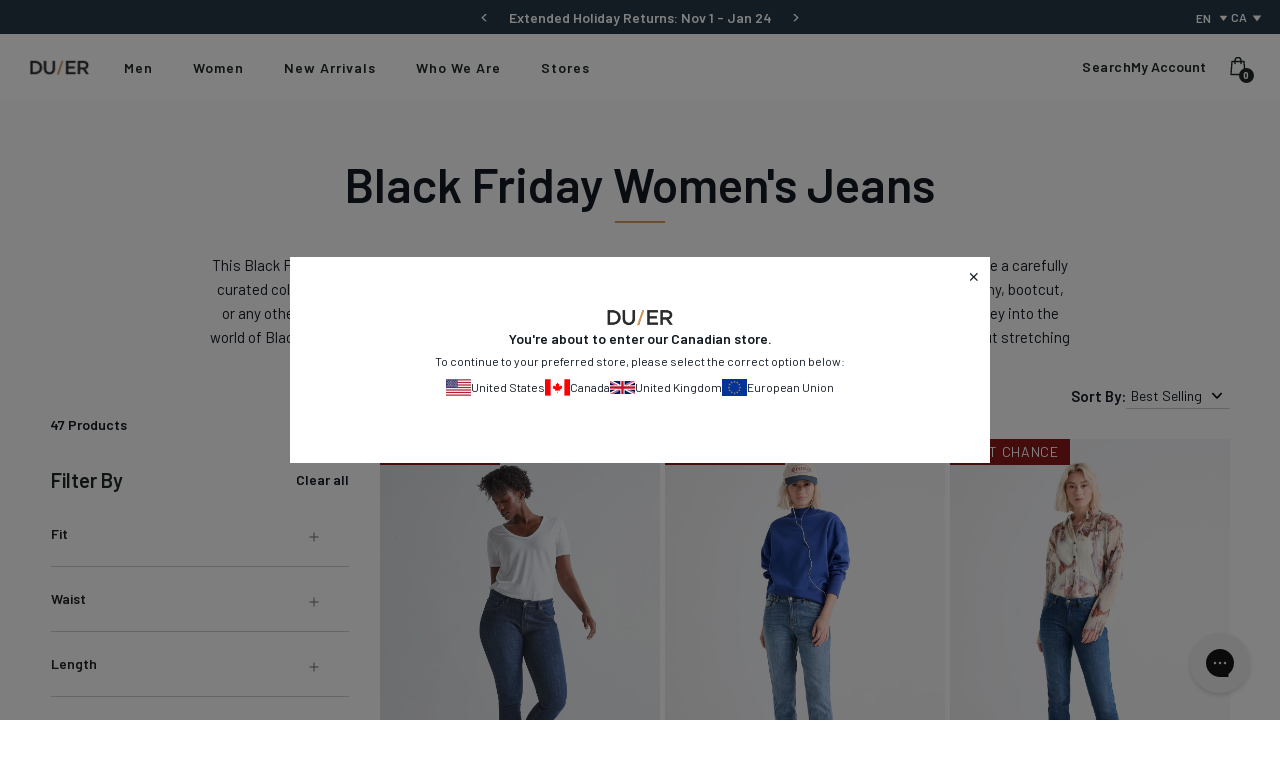

--- FILE ---
content_type: application/javascript
request_url: https://edge.cofra.me/cf.js?config=%257B%2522projectId%2522%253A%2522690271ac965c05f62bac473b%2522%252C%2522startTime%2522%253A1769021721324%252C%2522timeoutMs%2522%253A1000%252C%2522currentUrl%2522%253A%2522https%253A%252F%252Fduer.ca%252Fcollections%252Fblack-friday-womens-jeans%253FokeReviewsNextUrl%253D%2525252Fstores%2525252Fb15d5dff-ad53-44db-b53b-cbb17d6581c9%2525252Fproducts%2525252Fshopify-6535533822004%2525252Freviews%2525253Flimit%2525253D5%25252526orderBy%2525253Drating%2525252520desc%25252526lastEvaluated%2525253D%252525257B%2525252522subscriberId_collectionId%2525252522%252525253A%2525252522b15d5dff-ad53-44db-b53b-cbb17d6581c9%252525253A584405c5-077c-4b27-8596-27bb17c78ec0%2525252522%252525252C%2525252522reviewId%2525252522%252525253A%2525252522a2a4278b-c91f-4598-b575-ea9d3ae3a68f%2525252522%252525252C%2525252522_rating_dateCreated%2525252522%252525253A%25252525225%252525253A2023-12-27T19%252525253A00%252525253A46.231Z%2525252522%252525257D%2526okeReviewsPageNum%253D2%2522%257D
body_size: 14619
content:

        window.CFQ = window.CFQ || [];
        window.CFQ.push({
          projectData: {
            scriptVersion: 'modern',
            segmentationHeaders: {"x-viewer-country":"US","x-viewer-region":"OH","x-viewer-city":"Columbus","x-is-mobile-viewer":"false","x-is-bot":"false"},
            project: {"org_id":"69027195965c05f62bac4736","holdout_info":{"holdout_experiment_id":"690271ac965c05f62bac4738","holdout_experiment_slug":"global_holdout_4738","holdout_variant_id":"690271ac965c05f62bac4739","holdout_variant_slug":"global_baseline_4739","treatment_variant_id":"690271ac965c05f62bac473a","treatment_variant_slug":"global_treatment_473a","seed":2463770952,"variant_bins":{"690271ac965c05f62bac4739":[[0,4999]],"690271ac965c05f62bac473a":[[5000,99999]]}},"frames":[],"audiences":{},"metrics":[{"id":"6904e41ab1d29703e8999d5a","selector":{},"js_binder":"function (args) {\n  const WATCHES = [\n    {\n      path: '/', // all pages\n      label: 'sidebar checkout',\n      selector: '.rebuy-cart__flyout button.rebuy-button.rebuy-cart__checkout-button', \n      text: 'Checkout',\n    },\n    {\n      path: '/', // all pages\n      label: 'dropdown checkout',\n      selector: '.dropdown--mini-cart a.button.button__checkout', \n      text: 'Checkout',\n    },\n    {\n      path: '/cart',\n      label: 'cart checkout',\n      selector: 'input.button.button--checkout',\n      text: '', // no text\n    },\n  ]\n\n  const processElements = () => {\n    const currentPath = window.location.pathname\n    const matches = WATCHES.filter(item => currentPath.includes(item.path))\n    if (!matches.length) return\n\n    for (const match of matches) {\n        const elements = document.querySelectorAll(match.selector)\n        for(const el of elements) {\n            const datasetKey = `coframeProcessed${match.label.replace(/\\s+/g,'')}`\n\n            if (el.dataset[datasetKey]) continue\n\n            const text = el.textContent?.trim() ?? ''\n            if (match.text && !text.includes(match.text)) continue\n\n            if(el.tagName === 'INPUT' && el.type === 'submit') {\n                const form = el.closest('form');\n                if (form && !form.dataset[datasetKey]) {\n                form.addEventListener('submit', () => {\n                    console.log(`[Coframe] ${match.label} form submitted`);\n                    window.CFQ = window.CFQ || [];\n                    window.CFQ.push({ emit: 'conversion', payload: { metricId: args.metricId} });\n                });\n                form.dataset[datasetKey] = 'true';\n                }\n            } else {\n                el.addEventListener('click', () => {\n                    console.log(`[Coframe] ${match.label} click fired`)\n                    window.CFQ = window.CFQ || []\n                    window.CFQ.push({\n                        emit: 'conversion',\n                        payload: { metricId: args.metricId }\n                    })\n                })  \n            }\n\n            el.dataset[datasetKey] = 'true'\n        }\n  }\n }   \n\n  const startObserver = () => {\n    console.log('[Coframe] Multi-page watcher loaded')\n\n    processElements()\n\n    const observer = new MutationObserver(() => processElements())\n    observer.observe(document.body, { childList: true, subtree: true })\n  }\n\n  if (document.body) startObserver()\n  else document.addEventListener('DOMContentLoaded', startObserver)\n}"},{"id":"690856ded946462761eb5c9b","selector":{"or":[{"css":"#rebuy-cart > div.rebuy-cart__flyout > div:nth-child(4) > div:nth-child(2) > button"},{"css":"#shopify-section-header > section > header > div > div.menu.menu--secondary.menu--secondary--desktop > ul > li.menu__item.menu__item--cart > div > div > div.mini-cart__footer > div.button-collection > a.button.button--primary.button__checkout.button--checkout"},{"css":"#shopify-section-template--17405513007238__cart > div > form > div.cart__sidebar > div > div > div.button-collection.button-collection--cart-page > input"},{"css":"#shopify-section-template--17405513007238__cart > div > form > div.cart__main > div.cart__header > div.button-collection.button-collection--cart-page > input"},{"css":"#shopify-section-template--17405513007238__cart > div > form > div.cart__sidebar > div > div > div.button-collection.button-collection--cart-page > input"}]}},{"id":"6944f5f75de2eb7db71248d9","selector":{},"js_binder":"function(args) {       \n      console.log('[Coframe] Product watcher loaded')                                                                                                             \n      const checkAndReportConversion = () => {                                                                                        \n          const url = window.location.href                                                                                            \n          if (url.includes('/collections') && url.includes('/products/')) {                                                           \n              console.log('[Coframe] URL match detected and metric sent:', url)                                                       \n                                                                                                                                      \n              window.CFQ = window.CFQ || []                                                                                           \n              window.CFQ.push({                                                                                                       \n                  emit: 'conversion',                                                                                                 \n                  payload: {                                                                                                          \n                      metricId: args.metricId                                                                                         \n                  },                                                                                                                  \n              })                                                                                                                      \n          }                                                                                                                           \n      }                                                                                                                               \n                                                                                                                                      \n      if (document.body) checkAndReportConversion()                                                                                   \n      else document.addEventListener('DOMContentLoaded', checkAndReportConversion)                                                    \n  }   "},{"id":"6944fab25de2eb7db71248dd","selector":{},"js_binder":"function(args) {\n    const startObserver = () => {\n        console.log('[Coframe] dataLayer add to cart watcher loaded')\n\n        let reported = false\n\n        const reportConversion = () => {\n            if (reported) return\n            reported = true\n\n            console.log('[Coframe] dl_add_to_cart detected and metric sent')\n\n            window.CFQ = window.CFQ || []\n            window.CFQ.push({\n                emit: 'conversion',\n                payload: {\n                    metricId: args.metricId\n                },\n            })\n        }\n\n        window.dataLayer = window.dataLayer || []\n\n        const originalPush = window.dataLayer.push.bind(window.dataLayer)\n\n        window.dataLayer.push = function(...items) {\n            items.forEach(function(item) {\n                if (item && item.event === 'dl_add_to_cart') {\n                    reportConversion()\n                }\n            })\n            return originalPush(...items)\n        }\n    }\n\n    if (document.body) startObserver()\n    else document.addEventListener('DOMContentLoaded', startObserver)\n}"}],"settings":{"mutation_observer_active":true,"track_only_activated_frames":false,"analytics_integrations":null},"tags":[]}
          },
        });
        var Coframejs=function(e){"use strict";function t(){return window.location.href}function n(){var e,t;return Array.from(null!==(e=null===navigator||void 0===navigator?void 0:navigator.languages)&&void 0!==e?e:[null!==(t=null===navigator||void 0===navigator?void 0:navigator.language)&&void 0!==t?t:[]])}function o(){var e,t,n;return null!==(n=null!==(e=null===navigator||void 0===navigator?void 0:navigator.platform)&&void 0!==e?e:null===(t=null===navigator||void 0===navigator?void 0:navigator.userAgentData)||void 0===t?void 0:t.platform)&&void 0!==n?n:""}function r(){try{return document.cookie}catch(e){return""}}function i(){const e=[],t=[],n=[];try{const t=r();if(t){const n=t.split(";").map(e=>e.trim());for(const t of n){const[n]=t.split("=");if(n){if(n.startsWith("coframe."))continue;e.push(n)}}}}catch(e){}try{if("undefined"!=typeof window&&window.localStorage){const e=Object.keys(window.localStorage);for(const n of e)t.push(n)}}catch(e){}try{if("undefined"!=typeof window&&window.sessionStorage){const e=Object.keys(window.sessionStorage);for(const t of e)n.push(t)}}catch(e){}return{cookie_keys:e,local_storage_keys:t,session_storage_keys:n}}function s(e,t){return new Function(`return (${e})`)()(t)}const a="coframe.user.token",l="coframe.lastVisitTime",c="coframe.cvc",d=()=>window.crypto&&crypto.randomUUID?crypto.randomUUID():"10000000-1000-4000-8000-100000000000".replace(/[018]/g,e=>(e^crypto.getRandomValues(new Uint8Array(1))[0]&15>>e/4).toString(16)),u=e=>{const t=r(),n=new RegExp(`(?:^| )${e}=([^;]*)`,"g");let o=null,i="";for(;o=n.exec(t),null!==o;)i=o[1];return i};let f=!1;const m=e=>{f=e},p=(e,t,n)=>{if(!f)return void n.error("Cookies are not enabled","setting_cookie_when_disabled");const o=new Date;o.setTime(o.getTime()+3456e7);const r=o.toUTCString(),i=n=>{!function(e){document.cookie=e}(n?`${e}=${t};path=/;domain=${n};expires=${r};secure`:`${e}=${t};path=/;expires=${r};secure`)},s=window.location.hostname;if("localhost"===s)i();else{const e=s.split(".");for(let t=e.length-2;t>=0;t--){let n=`${e.slice(t).join(".")}`;0!==t&&(n=`.${n}`),i(n)}}u(e)!==t&&n.error(`Failed to set cookie ${e} for domain: ${s}`,"failed_to_set_cookie",{name:e,hostname:s})},_=new WeakMap,h=(e,t)=>{const n={withDescendants:!0,cache:!0,...t};if(!1===n.cache)return g(e,t);const o=JSON.stringify(n);_.has(e)||_.set(e,new Map);const r=_.get(e);if(null==r?void 0:r.has(o)){const e=r.get(o);if(e)return e}const i=g(e,t);return r&&r.set(o,i),i},g=(e,t)=>{const n={withDescendants:!0,...t};function o(e){const t=e.childNodes;for(let e=0;e<t.length;e++){const n=t[e];if(n.nodeType===Node.TEXT_NODE&&n.nodeValue)return n.nodeValue.trim()}return null}const r=e=>e.parentElement||function(e){if(e===document.documentElement||e===document.body)return null;const t=e.getRootNode();return t instanceof ShadowRoot?t.host:null}(e),i=(e,t)=>{var n;const s={t:e.tagName.toLowerCase(),id:e.getAttribute("id")||void 0,text:o(e)||void 0,href:e.getAttribute("href")||void 0,dataTestId:e.getAttribute("data-test-id")||void 0,ariaLabel:e.getAttribute("aria-label")||void 0};for(const e of Object.keys(s))void 0===s[e]&&delete s[e];e.shadowRoot&&(s.isShadowRoot=!0);let a=0,l=0,c=null===(n=e.parentElement)||void 0===n?void 0:n.firstElementChild;for(;c;)c.tagName.toLowerCase()===s.t&&(l++,c===e&&(a=l)),c=c.nextElementSibling;a>0&&l>0&&(s.n={i:a,t:l});const d=r(e);if(d&&t){const e=i(d,t);e&&(s.p=e)}return s},s=i(e,!0),a=n.withDescendants?function(e,t){const n=[];return function e(o,r){if(!(r>t))for(let t=0;t<o.childNodes.length;t++){const i=o.childNodes[t];i.nodeType===Node.ELEMENT_NODE&&(n.push({element:i,depth:r}),e(i,r+1))}}(e,1),n}(e,3):[];for(const e of a){const t=i(e.element,!1);(t.id||t.dataTestId||t.ariaLabel||t.href||t.text)&&(s.descendants=s.descendants||[],s.descendants.push({depth:e.depth,sel:t}))}return s.fingerprint=(e=>{let t=0;if(0===e.length)return t.toString();for(let n=0;n<e.length;n++){t=(t<<5)-t+e.charCodeAt(n),t&=t}return Math.abs(t).toString(16)})(JSON.stringify(s)),s},v=(e,t)=>e.universal?w((null==t?void 0:t.context)||document,e.universal,(null==t?void 0:t.debug)||!1).element:e.css?((null==t?void 0:t.context)||document).querySelector(e.css):null,w=(e,t,n)=>{var o,r,i;const s=[],a=(e,t,o)=>{n&&s.push({xpath:t,message:e,element:o})},l=t=>{const n=t[0].xpath;let o=(t=>{if(!t)return null;let n;try{n=e.evaluate(t,e,null,XPathResult.ORDERED_NODE_SNAPSHOT_TYPE,null)}catch(e){return console.error("[Coframe] Error evaluating xpath",t,e),null}if(1===n.snapshotLength){const e=n.snapshotItem(0);return"/html"!==t&&a("Found unique",t,e),e}return n.snapshotLength>1?(a("Found more than one element for xpath:",t),null):(a("No element found for xpath:",t),null)})(n);if(!o)return null;let r=o.shadowRoot||o,i=n;for(let n=1;n<t.length;n++){const s=t[n];if(s.isInsideShadowRoot){const e=r.querySelectorAll(s.css);if(0===e.length)return null;if(e.length>1)return a(`Found more than one element for css: ${s.css}`,i),null;const t=e[0];if(!t)return null;o=t,r=o.shadowRoot||o,i=`${i}/${s.xpath}`,a(`Found ${n} shadow element`,i,o)}else{let t;try{t=e.evaluate(s.xpath,o,null,XPathResult.FIRST_ORDERED_NODE_TYPE,null)}catch(e){return console.error("[Coframe] Error evaluating xpath",s.xpath,e),null}const l=t.singleNodeValue;if(!l)return null;i=`${i}/${s.xpath}`,a(`Found ${n} element`,i,l),o=l,r=o.shadowRoot||o}}return o},c=b(t);let d=l(c[0]);if(d&&!n)return{element:d};const[u,f]=y(t,10);for(const e of u)if(d=l(e),d&&!n)return{element:d};if(t.text){const e=x(t.text,t.t);for(const t of e)if(d=l(t),d&&!n)return{element:d}}if(t.descendants)for(const e of t.descendants){const r={xpath:`/ancestor::*[${e.depth}][self::${t.t}]`,css:`:nth-ancestor(${e.depth}):is(${t.t})`},i=null===(o=y(e.sel,1)[0])||void 0===o?void 0:o[0];if(i&&i.length>0){if(d=l($(i,r)),d&&!n)return{element:d}}if(e.sel.text){const t=x(e.sel.text,e.sel.t);for(const e of t)if(e&&e.length>0){if(d=l($(e,r)),d&&!n)return{element:d}}}}for(const e of c.slice(1))if(d=l(e),d&&!n)return{element:d};for(const e of f)if(d=l(e),d&&!n)return{element:d};if(n){const e=c.length>0?c[c.length-1]:null,t=e&&e.length>0?e[e.length-1]:null,n=(null===(r=null==t?void 0:t.xpath)||void 0===r?void 0:r.replace(/^\//,""))||"";return{element:(null===(i=s.filter(e=>e.element).filter(e=>e.xpath.endsWith(n)).sort((e,t)=>{const n=t.xpath.length-e.xpath.length;return 0!==n?n:0})[0])||void 0===i?void 0:i.element)||null,debugList:s}}return{element:null}},b=e=>{var t,n;const o=[];let r=[{xpath:"",css:"",isInsideShadowRoot:!1}],i=e;for(;i;){const e=i.t;if(!e)break;let s=`/${e}`,a=e.toLowerCase();(null===(t=i.n)||void 0===t?void 0:t.i)&&(null===(n=i.n)||void 0===n?void 0:n.t)&&(s+=`[count(../${e})=${i.n.t}][${i.n.i}]`,a=`${a}:nth-of-type(${i.n.i})`);!0===i.isShadowRoot&&r.push({xpath:"",css:"",isInsideShadowRoot:!0});const l=r[r.length-1],c=r.slice(0,-1),d={xpath:`${s}${l.xpath}`,css:`${a} ${l.css}`.trim(),isInsideShadowRoot:I(i)};r=[...c,d],i=i.p;const u=(i?"/":"")+d.xpath,f=[{...d,xpath:u},...c.reverse()].filter(e=>!k(e));o.unshift(f)}return o},x=(e,t)=>{const n=[];for(const o of[t,"*"]){const t=e.split("'"),r=1===t.length?`'${e}'`:`concat(${t.map(e=>`'${e}'`).join(', "\'", ')})`;n.push([{isInsideShadowRoot:!1,xpath:`//${o}[not(self::script or self::style) and contains(text(), ${r})]`,css:`*:contains("${e}")`}])}return n},y=(e,t)=>{var n,o,r;const i=[],s=[];let a=[{xpath:"",css:""}],l=e;for(;l;){const e=l.t,c=[],d=[],u=[];l.id?c.push({xpath:`[@id="${l.id}"]`,css:`#${l.id}`}):l.dataTestId&&c.push({xpath:`[@data-test-id="${l.dataTestId}"]`,css:`${e}[data-test-id="${l.dataTestId}"]`}),l.ariaLabel&&d.push({xpath:`[@aria-label="${l.ariaLabel}"]`,css:`${e}[aria-label="${l.ariaLabel}"]`}),l.href&&d.push({xpath:`[@href="${l.href}"]`,css:`${e}[href="${l.href}"]`});const f={xpath:(null===(n=l.n)||void 0===n?void 0:n.i)&&(null===(o=l.n)||void 0===o?void 0:o.t)?`[count(../${e})=${l.n.t}][${l.n.i}]`:"",css:(null===(r=l.n)||void 0===r?void 0:r.i)?`${e}:nth-of-type(${l.n.i})`:e};for(const n of c)for(const o of a){if(i.push([{xpath:`//${e}${n.xpath}${o.xpath}`,css:n.css+(o.css?` ${o.css}`:""),isInsideShadowRoot:!1}]),i.length>=t)return[i,s]}for(const t of d)for(const n of a){const o=`/${e}${t.xpath}${n.xpath}`,r=t.css+(n.css?` > ${n.css}`:"");u.push({xpath:o,css:r});s.unshift([{xpath:`/${o}`,css:r,isInsideShadowRoot:!1}])}for(const t of a){u.push({xpath:`/${e}${f.xpath}${t.xpath}`,css:f.css+(t.css?` > ${t.css}`:"")})}a=u,l=l.p}return[i,s]},I=e=>!!e&&(!0===e.isShadowRoot||!(!e.p||!I(e.p))),$=(e,t)=>{if(0===e.length)return e;const n=[...e],o=n.pop();return[...n,{...o,xpath:`${o.xpath}${t.xpath}`,css:`${o.css} ${t.css}`}]},k=e=>""===e.xpath;function E(){return!!F||(j?(console.warn("[Coframe] Preview variant by default does not send events. Use &coframe_should_send_events=true to force sending events"),!1):!(S&&!f)&&!(T&&!C))}let j=!1;let S=!1;let C=!1;const A=e=>{C=e};let T=!1;const D=e=>{T=e};let F=!1;const L=[],R=[],N=[];function O(e,t){R.push(t),R.length>=e.batchSize&&M(e.projectId)}function U(e,t,n=!1){L.push(t),(n||L.length>=e.batchSize)&&M(e.projectId)}function M(e){if(E()&&(L.length>0&&(q(e,L,"batched_events"),L.length=0),R.length>0&&(q(e,R,"batched_monitoring"),R.length=0),N.length>0)){for(const e of N)V(e);N.length=0}}function P(e,{projectId:n,sessionId:o,eventType:r,orgId:i,userToken:s}){U(e,{type:r,project_id:n,session_id:o,time:new Date,url:t(),org_id:i,user_token:s})}function q(e,t,n="events"){const o=`https://ingest.app.coframe.com/ingest/v2/${n}/${e}/`;if(navigator.sendBeacon){const e=JSON.stringify(t),n=new Blob([e],{type:"text/plain"});navigator.sendBeacon(o,n)||console.warn("[Coframe] failed to send event beacon")}else console.warn("[Coframe] cannot send event beacon, feature unavailable")}function V(e){if(navigator.sendBeacon){const t=JSON.stringify(e),n=new Blob([t],{type:"text/plain"});navigator.sendBeacon("https://ingest.app.coframe.com/ingest/v2/session_result/",n)||console.warn("[Coframe] failed to send event beacon")}else console.warn("[Coframe] cannot send event beacon, feature unavailable")}function z({err:e,orgId:t,projectId:n,sessionId:o}){let r="Unknown error",i="";"string"==typeof e?r=e:e&&"object"==typeof e&&("message"in e&&"string"==typeof e.message&&(r=e.message),"stack"in e&&"string"==typeof e.stack&&(i=e.stack)),i||(i=(new Error).stack||"");try{q(n,{org_id:t,project_id:n,event_id:d(),variant_id:"",experiment_id:"",session_id:o,url:window.location.href,monitoring_type:"sdk_error",local_time:(new Date).toISOString(),metadata:{error_message:r,stack:i,user_agent:navigator.userAgent}},"monitoring")}catch(e){console.warn("[Coframe] Error in reportException:",e)}}const B="largest-contentful-paint";function H(e,t){var n;const o=function(){window.CFQ=window.CFQ||[];const e=window.CFQ;if(e.__cfqHooked)return e;e.__cfqHooked=!0,e.__cfqListeners=[];const t=e.push.bind(e);return e.push=(...n)=>{const o=t(...n),r=e.__cfqListeners;for(let e=0;e<n.length;e++){const t=n[e];for(let e=0;e<r.length;e++){const n=r[e];n.predicate(t)&&n.callback(t)}}return o},e}(),r={predicate:e,callback:t};null===(n=null==o?void 0:o.__cfqListeners)||void 0===n||n.push(r);let i=!0;return()=>{if(!i)return;i=!1;const e=o.__cfqListeners,t=e.indexOf(r);-1!==t&&e.splice(t,1)}}function Q(e){const t=window.CFQ||[];for(let n=t.length-1;n>=0;n--)if(e(t[n]))return t[n]}function J(e,t=36e5){return new Promise(n=>{const o=Q(e);if(o)return void n(o);const r=H(e,e=>{r(),clearTimeout(i),n(e)}),i=setTimeout(()=>{r();const o=new Error(`Timeout waiting for command after ${t}ms for:\n${e.toString()}`),i=window.Coframe;(null==i?void 0:i.projectId)&&(null==i?void 0:i.sessionId)&&z({err:o,orgId:i.orgId||"",projectId:i.projectId,sessionId:i.sessionId}),n(void 0)},t)})}const W="global_holdout",X="experiment_holdout";function Y(e,t){return(65535&e)*t+(((e>>>16)*t&65535)<<16)}function G(e,t){return e<<t|e>>>32-t}function K(e,t){const n=(e=e||"").length%4,o=e.length-n;let r=t=t||0,i=0;const s=3432918353,a=461845907;let l=0;for(l=0;l<o;l+=4)i=255&e.charCodeAt(l)|(255&e.charCodeAt(l+1))<<8|(255&e.charCodeAt(l+2))<<16|(255&e.charCodeAt(l+3))<<24,i=Y(i,s),i=G(i,15),i=Y(i,a),r^=i,r=G(r,13),r=Y(r,5)+3864292196;switch(i=0,n){case 3:i^=(255&e.charCodeAt(l+2))<<16;case 2:i^=(255&e.charCodeAt(l+1))<<8;case 1:i^=255&e.charCodeAt(l),i=Y(i,s),i=G(i,15),i=Y(i,a),r^=i}var c;return r^=e.length,c=r,c=Y(c^=c>>>16,2246822507),r=(c=Y(c^=c>>>13,3266489909))^c>>>16,r>>>0}const Z=(e,t,n)=>{const o=K(t,e);return Math.floor(o/4294967295*(n-1))},ee=(e,t,n,o)=>{const r=o,i=Z(n,e,1e5);let s="";e:for(const e in t)for(let n=0;n<t[e].length;n++){const[o,r]=t[e][n];if(i>=o&&i<=r){s=e;break e}}return""===s&&(s=r),s};async function te(e,t,n,o,r,i,a,l){var d,f,m;const p=[],_=[],h="true"===e["x-is-bot"],g=({variantsAndElements:e,experimentsInfo:t,hasActivatedFrames:n=!1})=>({variantsAndElements:e||[],experimentsInfo:(h?[]:t)||[],hasActivatedFrames:n}),v=null!==(d=null==n?void 0:n.split(",").map(e=>e.trim()).filter(Boolean))&&void 0!==d?d:[];if(v.length>0){const e=t.frames.flatMap(e=>e.experiments.flatMap(t=>t.variants.map(t=>({variant:t,elements:e.elements})))).filter(e=>v.includes(e.variant.id)),o=v.some(e=>e===t.holdout_info.holdout_variant_id||e===W);return e.length>0?g({variantsAndElements:e,hasActivatedFrames:!0}):(o||window.alert(`[Coframe] Variant preview unavailable: ${n}.`),g({}))}const w=Number.parseInt(u(c)||"0"),b=t.frames.filter(t=>{if(!t.experiments)return!1;return!!re(t.activation_condition,e,r,i,a,o,w,s,l)});if(0===b.length)return g({});const x=ee(o,t.holdout_info.variant_bins,t.holdout_info.seed,t.holdout_info.holdout_variant_id);if(x===t.holdout_info.holdout_variant_id)return p.push({variant_id:t.holdout_info.holdout_variant_id,variant_slug:t.holdout_info.holdout_variant_slug,experiment_id:t.holdout_info.holdout_experiment_id,experiment_slug:t.holdout_info.holdout_experiment_slug,iteration_id:"",final_state:!0,level:W}),g({variantsAndElements:_,experimentsInfo:p,hasActivatedFrames:!0});p.push({variant_id:x,variant_slug:t.holdout_info.treatment_variant_slug,experiment_id:t.holdout_info.holdout_experiment_id,experiment_slug:t.holdout_info.holdout_experiment_slug,iteration_id:"",final_state:!1,level:W});let y=!1;for(const n of b){if((null===(f=n.settings)||void 0===f?void 0:f.bot_cloaking_enabled)&&h)continue;let c=!1;for(const d of n.experiments){if(c)break;const u=d.metadata,f=d.variants,h=n.elements,g=null===(m=u.activation_condition.audience_ids)||void 0===m?void 0:m[0];if(g){if(!re(t.audiences[g].selector,e,r,i,a,o,w,s,l))continue}c=!0,y=!0;const v=u.holdout_info;if(ee(o,v.variant_bins,v.seed,v.holdout_variant_id)===v.holdout_variant_id){p.push({variant_id:v.holdout_variant_id,variant_slug:v.holdout_variant_slug,experiment_id:v.holdout_experiment_id,experiment_slug:v.holdout_experiment_slug,iteration_id:"",level:X,final_state:!0,holdout_experiment_id:v.holdout_experiment_id,holdout_experiment_slug:v.holdout_experiment_slug});continue}p.push({variant_id:v.treatment_variant_id,variant_slug:v.treatment_variant_slug,experiment_id:v.holdout_experiment_id,experiment_slug:v.holdout_experiment_slug,iteration_id:"",level:X,final_state:!1,holdout_experiment_id:v.holdout_experiment_id,holdout_experiment_slug:v.holdout_experiment_slug});const b=ee(o,u.allocation,u.seed,""),x=f.find(e=>e.id===b);if(!x){l.error(`Variant not found for experiment ${u.experiment_id}`,"variant_not_found",{experiment_id:u.experiment_id});break}p.push({variant_id:x.id,variant_slug:x.slug,experiment_id:u.experiment_id,experiment_slug:u.slug,iteration_id:u.iteration_id,level:"experiment",final_state:!0,holdout_experiment_id:v.holdout_experiment_id,holdout_experiment_slug:v.holdout_experiment_slug}),_.push({variant:x,elements:h})}}return g({variantsAndElements:_,experimentsInfo:p,hasActivatedFrames:y})}function ne(e){const t=e.getBoundingClientRect();return t.top>=0&&t.bottom<=window.innerHeight}const oe="n/a";function re(e,t,n,o,r,i,s,a,l){if(e.and){const c=e.and.map(e=>re(e,t,n,o,r,i,s,a,l)),d=c.some(e=>e===oe);if(d){const e=c.some(e=>!1===e);if(d&&e)return!1;if(d&&!e)return oe}return c.every(e=>!0===e)}if(e.or){const c=e.or.map(e=>re(e,t,n,o,r,i,s,a,l));if(c.some(e=>!0===e))return!0;return!!c.some(e=>e===oe)&&oe}if(e.url&&"*"!==e.url&&!se(e.url,n))return!1;if(e.base_url_matches&&!se(e.base_url_matches,n,!0))return!1;if(e.url_regex)try{return new RegExp(e.url_regex).test(n)}catch(t){return l.error("Error parsing URL regex","url_regex_error",{error:t instanceof Error?t.message:String(t),url_regex:e.url_regex,currentUrl:n}),!1}if(e.search&&!function(e,t){const n=new URL(t).search;return e.some(e=>{const t=decodeURIComponent(n).toLowerCase(),o=e.operand.toLowerCase();return"equals"===e.operator?t===o:"contains"===e.operator?t.includes(o):"not_contains"===e.operator&&!t.includes(o)})}(e.search,n))return!1;if(e.language){if(o===oe)return oe;for(const t of e.language)if(o.some(e=>e.includes(t)))return!0;return!1}if(e.time){const t=new Date;if(e.time.before&&t>=e.time.before)return!1;if(e.time.after&&t<=e.time.after)return!1}if(e.platform)return r===oe?oe:function(e,t){const n=Array.isArray(e.platform)?e.platform:[e.platform];return n.some(e=>e&&t.toLowerCase().includes(e.toLowerCase()))}(e,r);if(e.country&&!function(e,t){return!!t&&e.includes(t["x-viewer-country"])}(e.country,t))return!1;if(e.first_time_vs_returning){if(s===oe)return!0;if(2!==e.first_time_vs_returning.length){if(e.first_time_vs_returning.includes("first_time")&&s>1)return!1;if(e.first_time_vs_returning.includes("returning")&&s<=1)return!1}}if(e.device){const n="true"===t["x-is-mobile-viewer"];if(e.device.includes("mobile")&&!n)return!1;if(e.device.includes("desktop")&&n)return!1}if(e.allocation){if(i===oe)return oe;return((e,t,n,o)=>{const r=Z(n,o,t);for(let t=0;t<e.length;t++){const[n,o]=e[t];if(r>=n&&r<=o)return!0}return!1})(e.allocation.allocation_bins,e.allocation.allocation_scale,e.allocation.seed,i)}if(e.js_function){if(void 0===a)return oe;try{const t=a(`(${e.js_function})`,{});return Boolean(t)}catch(t){return l.error("Error evaluating JS function","js_eval_error",{error:t instanceof Error?t.message:String(t),js_function:e.js_function}),!1}}return!0}const ie=(e,t)=>{const n=new URL(e),o=n.hostname.replace(/^www\./,""),r=n.pathname.endsWith("/")?n.pathname.slice(0,-1):n.pathname;return t?`${o}${r}`:`${o}${r}${n.search}${n.hash}`};function se(e,t,n){if(t.includes("localhost")||t.includes("0.0.0.0")){const o=new URL(e),r=new URL(t),i=e=>e.endsWith("/")?e.slice(0,-1):e;return n?i(r.pathname)===i(o.pathname):i(r.pathname)===i(o.pathname)&&r.search===o.search}return ie(e,n)===ie(t,n)}function ae(e,t){let n=null;return function(...o){n&&clearTimeout(n),n=setTimeout(()=>{e.apply(this,o)},t)}}function le(e){if("undefined"!=typeof URLSearchParams){const t=new URLSearchParams(e);return{get:e=>t.get(e)}}const t=function(e){const t={},n=e.startsWith("?")?e.slice(1):e;if(!n)return t;for(const e of n.split("&")){if(!e)continue;const[n,o=""]=e.split("=").map(decodeURIComponent);n in t||(t[n]=o)}return t}(e);return{get:e=>{var n;return null!==(n=t[e])&&void 0!==n?n:null}}}const ce=["submit","button","reset"];const de=(e,t,n)=>{const{innerHTML:o,textContent:r,src:i,styles:s,onClick:a,...l}=t.attributes;if(o?e.innerHTML=o:r&&"string"==typeof r&&(!function(e){if("input"!==e.tagName.toLowerCase())return!1;const t=e.type;return!!t&&ce.includes(t.toLowerCase())}(e)?e.textContent=r:e.value=r),i&&e.setAttribute("src",i),s){const t=(e=>{const t={};if(e)for(const n in e)t[n.replace(/_/g,"-")]=e[n];return t})(s);for(const[n,o]of Object.entries(t)){if(!o)continue;e.style.getPropertyValue(n)!==o&&e.style.setProperty(n,o,"important")}}return l&&Object.keys(l).length>0&&((null==n?void 0:n.warn)?n.warn("Unknown attributes","unknown_attributes",{otherAttributes:l}):console.warn("[Coframe] Unknown attributes",l)),!0},ue=(e,t,n)=>{const o=t.js;try{if(!o)return(null==n?void 0:n.warn)?n.warn("No JavaScript to execute"):console.warn("[Coframe] No JavaScript to execute"),!1;if((e=>e===document.body||e===document||e===document.documentElement)(e)){const e=document.createElement("script");e.id=`coframe-variant-script-${Math.random().toString(36).substring(2,15)}`,e.textContent=`\n        (function() {\n          ${o}\n        })();\n      `,document.head.appendChild(e),document.head.removeChild(e)}else{new Function("el",o)(e)}return!0}catch(t){return(null==n?void 0:n.error)?n.error("Error executing JavaScript:","error_execute_js",{error:t,javascript:o,element:e}):console.error("[Coframe] Error executing JavaScript:",t,o,e),!1}};function fe(e){const t=me(e);return null!==t&&0===t.length?null:t}function me({selector:e,currentUrl:t,isQueryingAll:n=!1}){if(e.url_starts_with)return t.startsWith(e.url_starts_with)?[]:null;if(e.url){const n=new URL(t),o=new URL(e.url);return n.hostname===o.hostname&&n.pathname===o.pathname?[]:null}if(e.universal||e.css){const t=v(e);return t?[t]:null}if(e.navigate_to_url_starts_with){const n=((e,t)=>{const n=[],o=document.querySelectorAll(`a[href^="${t}"]`);n.push(...Array.from(o));const r=new URL(e),i=new URL(t);if(r.hostname===i.hostname){let e=i.pathname.replace(r.pathname,"");if(e){e.startsWith("/")||(e=`/${e}`);const t=document.querySelectorAll(`a[href^="${e}"]`);n.push(...Array.from(t))}}return n})(t,e.navigate_to_url_starts_with);return n.length>0?n:null}return e.and?function(e,t,n){if(0===e.length)return null;const o=[];for(const r of e){const e=me({selector:r,currentUrl:t,isQueryingAll:n});if(null===e)return null;o.push(e)}for(let e=o.length-1;e>=0;e--){const t=o[e];if(t&&t.length>0)return t}return[]}(e.and,t,n):e.or?function(e,t,n){let o=null,r=!1;for(const i of e){const e=me({selector:i,currentUrl:t,isQueryingAll:n});if(null!==e)if(r=!0,n)e.length>0&&(null===o&&(o=[]),o.push(...e));else if(e.length>0)return e}return n&&r?null!==o?o:[]:null}(e.or,t,n):null}let pe=!1;function _e(){window.CFQ=window.CFQ||[],window.CFQ.push({emit:"variantRendered"})}const he=(e,t,n)=>{var o;const{variant:r,elements:i}=e;if(pe=!0,!r.modifications||0===Object.keys(r.modifications).length)return _e(),!0;for(const[e,s]of Object.entries(i)){if(!r.modifications[e])continue;let i=null;for(const e of s)if(i=null===(o=fe({selector:e,currentUrl:t}))||void 0===o?void 0:o[0],i)break;if(!i){n.error(`element not found: elementId ${e}`,"element_not_found",{elementId:e,element:s,variant_id:r.id,experiment_id:r.experiment_id});continue}ge(i,r.modifications,e,n)&&i instanceof HTMLElement?i.setAttribute("coframe-exp-id",r.id):n.error("element not edited","element_not_edited",{selectedElement:i,variant_id:null==r?void 0:r.id,element:s})}return!0},ge=(e,t,n,o)=>{if(!t[n])return o.warn("no modifications for element","no_modifications_for_element",{elementId:n,modifications:t}),!1;for(const r of t[n])switch(r.type){case"execute_js":ue(e,r,o);break;case"update":de(e,r,o),_e();break;case"delete":ve(e),_e();break;default:return o.warn("unknown modification type","unknown_modification_type",{modificationType:r.type,elementId:n}),_e(),!1}return!0},ve=e=>{var t;return null===(t=e.parentNode)||void 0===t||t.removeChild(e),!0};let we=null;const be=new Set;function xe(e,n,o){var r;if(!o||0===o.length)return void n.warn("No metrics defined in the project config");we||(we=function(e,t){const n=window.CFQ||[];for(let o=0;o<n.length;o++){const r=n[o];e(r)&&t(r)}return H(e,t)}(e=>"conversion"===e.emit,o=>{const r=o.payload;if(!r||!r.metricId&&!r.metricName)return void n.error("Conversion event payload must have metricId or metricName","conversion_event_payload_error",{payload:r});const i={metadata:r.metadata};r.metricId&&(i.metric_ids=[r.metricId]),r.metricName&&(i.metric_names=[r.metricName]);const s={type:"conversion",project_id:e.projectId,session_id:e.sessionId,time:new Date,url:t(),user_token:e.userToken,content:i};r.value&&(s.value=r.value),U(e,s,!0)}));const i=document.querySelectorAll("[coframe-metric-ids]");for(let e=0;e<i.length;e++)i[e].removeAttribute("coframe-metric-ids");for(let e=0;e<o.length;e++){const i=o[e];if(i.js_binder){if(be.has(i.js_binder))continue;be.add(i.js_binder);try{s(i.js_binder,{metricId:i.id})}catch(e){n.error(`Failed to execute js_binder for metric ${i.id}`,"js_binder_execution_error",{error:e,metricId:i.id})}}else if(i.selector){const e=null!==(r=fe({selector:i.selector,currentUrl:t(),isQueryingAll:!0}))&&void 0!==r?r:[];for(let t=0;t<e.length;t++){const n=e[t],o=n.getAttribute("coframe-metric-ids");if(o){const e=o.split(",");e.push(i.id),n.setAttribute("coframe-metric-ids",Array.from(new Set(e)).join(","))}else n.setAttribute("coframe-metric-ids",i.id)}}}}let ye=null;const Ie=1e4;let $e,ke=null,Ee=null,je=!1,Se=[],Ce=null,Ae="",Te="",De=d();const Fe=new Set;function Le(){const e=(new Date).getTime()-($e?$e.getTime():0);!je&&e>=Ie?(je=!0,P(Me,{projectId:Me.projectId,sessionId:De,eventType:"session_start",orgId:Ae,userToken:Te})):setTimeout(Le,Ie-e)}function Re(e){return function(){for(const t of e){const e=t.variant;if(!Fe.has(e.id)){const t=document.querySelectorAll(`[coframe-exp-id="${e.id}"]`);for(const n of Array.from(t))ne(n)&&(n.setAttribute("coframe-experienced","true"),Fe.add(e.id),U(Me,{type:"view",project_id:Me.projectId,session_id:De,experiment_id:e.experiment_id,variant_id:e.id,time:new Date,orgId:Ae}))}}}}function Ne(){document.dispatchEvent(new CustomEvent("coframe:show",{}))}async function Oe(e,n){const o=[];try{for(const r of e){he(r,t(),n)||o.push({message:"Original element not found",metadata:{description:"Original element not found",experiment_id:r.variant.experiment_id,variant_id:r.variant.id,org_id:Ae}})}}catch(e){const t=e instanceof Error?e.stack||e.message:String(e);o.push({metadata:{description:e.toString(),org_id:Ae},message:t})}for(const e of o)n.error(e.message,"failed_replacement",e.metadata)}const Ue=(e,r)=>{!function(e,t,n,o,r,i,s,a,l,c,d,u,f,m,p){N.push({org_id:t,project_id:n,session_id:o,experiments:i,method:"script",sdk_version:"2.1.0",metadata:{local_time:s,languages:c,platform:l,referrer:a,user_token:r,user_agent:d,session_metadata:JSON.stringify({url:u,storage_info:f}),ga_session_id:null==m?void 0:m.ga_session_id,ga_session_number:null==m?void 0:m.ga_session_number,coframe_user_id:p,url:u}}),N.length>=e.batchSize&&M(e.projectId)}(...[Me,Ae,e,De,Te,Se,$e,document.referrer,o(),n(),navigator&&navigator.userAgent||"",t(),i()]),P(Me,{projectId:Me.projectId,sessionId:De,eventType:"page_view",orgId:Ae,userToken:Te}),setTimeout(()=>Le(),Ie)},Me={status:{initialized:!1},projectId:"",orgId:"",variantsAndElements:[],userToken:Te,sessionId:De,batchSize:32,treatmentsData:null,treatmentsDataV2:null,experimentInfo:[],logger:{warn:()=>{},error:()=>{}}};function Pe(){document.documentElement.style.setProperty("--cf-show","1")}Me.logger=function(e){let n=0;function o(e,o,r,i,s){var a,l,c,u,f;if(n>=15)return void console.warn("[Coframe] Max log count reached, auto-mute");n++;const m="[Coframe]",p=o(),_=(null!=r?r:"").trim(),{org_id:h="",variant_id:g="",experiment_id:v="",...w}=s,b=Date.now(),x=new Date(b).toISOString(),y={org_id:h,variant_id:g,experiment_id:v,variant_ids:(null!==(a=p.variantsAndElements)&&void 0!==a?a:[]).map(e=>e.variant.id).filter(Boolean),project_id:null!==(l=p.projectId)&&void 0!==l?l:"",event_id:d(),session_id:null!==(c=p.sessionId)&&void 0!==c?c:"",url:t(),monitoring_type:`log_${i}`,local_time:x,metadata:{...w,message:_}};"warn"===e?console.warn(`${m} ${_}`,{...w}):console.error(`${m} ${_}`,{...w}),null===(f=null===(u=p.debug)||void 0===u?void 0:u.logs)||void 0===f||f.push({logger:e,timestamp:b,message:_,type:i,metadata:{...w}}),O(p,y),p.status&&(p.status.events||(p.status.events=[]),p.status.events.push({...y,timestamp:b}))}return{warn:(t,n="coframe_warn",r={})=>o("warn",e,t,n,r),error:(t,n="coframe_error",r={})=>o("error",e,t,n,r)}}(()=>Me);const qe=(e,n)=>{document.addEventListener("visibilitychange",Le),setTimeout(Le,Ie),document.addEventListener("coframe:dom-renderer:complete",Re(e)),document.addEventListener("scroll",Re(e)),document.dispatchEvent(new CustomEvent("coframe:dom-renderer:complete",{})),document.addEventListener("click",e=>function(e,n,o,{isEngaged:r,projectId:i,sessionId:s,orgId:a,duration:l=0,userToken:c}){var d;const u=performance.now();r||"click"!==n||(r=!0,P(e,{projectId:i,sessionId:s,eventType:"session_start",orgId:a,userToken:c||""}));const f=o.clientX+window.scrollX,m=o.clientY+window.scrollY,p=window.innerWidth,_=window.innerHeight,g=o.composedPath()[0],v=(null==g?void 0:g.closest("[coframe-metric-ids], a, button, input, [onclick], [href]"))||g,w=null===(d=v.getAttribute("coframe-metric-ids"))||void 0===d?void 0:d.split(","),b={type:n,project_id:i,session_id:s,time:new Date,url:t(),user_token:c,content:{universal_selector:h(v,{withDescendants:!1}),metric_ids:w,position:{x:Math.round(f),y:Math.round(m)},screen_size:{width:p,height:_},"duration-ms":Math.round(l)}};U(e,b,Boolean(null==w?void 0:w.length));const x=performance.now()-u;e.status&&(e.status.events||(e.status.events=[]),e.status.events.push({...b,processing_duration_ms:Math.round(x),timestamp:Date.now()}))}(Me,"click",e,{projectId:n,isEngaged:je,sessionId:De,orgId:Ae,userToken:Te}),!0);const o=ae(e=>{P(Me,{projectId:Me.projectId,sessionId:De,eventType:e,orgId:Ae,userToken:Te}),M(Me.projectId)},1);window.addEventListener("beforeunload",()=>o("before_unload")),window.addEventListener("pagehide",()=>o("page_hide")),window.addEventListener("visibilitychange",()=>{const e=document.hidden;o(e?"tab_hide":"tab_show")})};async function Ve(){var e,r,i;const s=Me.logger,f=await J(e=>!!e.config);if(!f)return void s.error("Failed to wait for config cmd","wait_for_cmd_timeout");const _=f.config,h=(null==_?void 0:_.timeoutMs)?Math.min(_.timeoutMs,5e3):5e3;if(_.waitForFeatureFlag){const e=e=>{console.warn(`[Coframe] ${e}`),Ne(),Pe()},t=await J(e=>"object"==typeof e.emit&&null!==e.emit&&"featureFlagSet"in e.emit&&"boolean"==typeof e.emit.featureFlagSet,h);if(!t)return e("Feature flag was not set after timeout, graceful exit");if(!1===t.emit.featureFlagSet)return e("Feature flag is set to false, graceful exit")}Me.batchSize=_.batchSize||32,ke=(null==_?void 0:_.startTime)?new Date(_.startTime):null,$e=new Date;const g=null==_?void 0:_.projectId;if(J(e=>"variantRendered"===e.emit,h).then(e=>{e||pe&&s.warn("Failed to wait for variant rendered command","missing_variant_rendered")}).finally(()=>{Pe()}),!g)return s.error("No project ID","no_project_id",{description:"No Coframe Page ID"}),void _e();Me.projectId=g;const v=function(){const e=t(),n=e.indexOf("?");if(-1===n)return le("");const o=e.indexOf("#",n);return le(-1!==o?e.substring(n,o):e.substring(n))}(),w=v.get("coframe_variant_id"),b=v.get("coframe_should_send_events");F="true"===b,(e=>{j=e})(!!w),(e=>{S=e})(!!_.waitForCookiesEnabled);const x=null===(e=Q(e=>!!e.projectData))||void 0===e?void 0:e.projectData;let y=(null==x?void 0:x.segmentationHeaders)||null,I=null==x?void 0:x.project;if(!I)return s.error("No Coframe Project Config","no_project_config",{previewVariantId:w}),void _e();const $=!!(null===(r=null==I?void 0:I.settings)||void 0===r?void 0:r.track_only_activated_frames);if(D($),m(!(null==_?void 0:_.waitForCookiesEnabled)),(null==_?void 0:_.waitForCookiesEnabled)&&(_e(),J(e=>!("cookiesEnabled"!==e.emit)).then(e=>{e?m(!0):s.warn("Failed to wait for cookies enabled command","wait_for_cmd_timeout")})),Te=(()=>{let e=u(a);return e||(e=d()),e})(),Me.userToken=Te,_.waitForHydration){if(!await J(e=>!("pageHydrated"!==e.emit)))return void s.warn("Failed to wait for page hydrated command","wait_for_cmd_timeout")}I.tags&&(((e,t)=>{for(const n of e)n.js&&ue(document.body,{js:n.js},t)})(I.tags,s),Me.status.tags=I.tags);const{variantsAndElements:k,experimentsInfo:C,hasActivatedFrames:T}=await te(y,I,w,Te,t(),n(),o(),s);let L,R,N;A(T),Se=C,Ce=I,Ae=I.org_id||"",Me.orgId=Ae,Me.variantsAndElements=k,Me.treatmentsData=null,Me.treatmentsDataV2=null;let U=!1;const P=()=>{if((L||R||N)&&(Me.treatmentsData||Me.treatmentsDataV2)&&!U){if(Me.treatmentsData&&L){for(const e of Me.treatmentsData)L(e);U=!0}Me.treatmentsData&&R&&(R(Me.treatmentsData),U=!0),Me.treatmentsDataV2&&N&&(N(Me.treatmentsDataV2,Se),U=!0)}},q=()=>{if(E()){const e=[],t=[];for(const n of Se)if(n.final_state){const o={impressionId:De,userToken:Te,experimentId:n.experiment_id,variantId:n.variant_id,inGlobalHoldout:n.level===W,isBaseline:n.level===X,...n.holdout_experiment_id?{holdoutExperimentId:n.holdout_experiment_id}:{}};e.push(o),t.push({coframe_experiment_id:n.holdout_experiment_id||n.experiment_id,coframe_experiment_slug:n.holdout_experiment_slug||n.experiment_slug,coframe_variant_id:n.variant_id,coframe_variant_slug:n.variant_slug,coframe_user_token:Te,coframe_impression_id:De,coframe_in_global_holdout:n.level===W,coframe_in_exp_baseline:n.level===X})}if(w){const n=w.split(",");for(const o of n)e.push({impressionId:De,userToken:Te,experimentId:`preview_id_${o}`,holdoutExperimentId:`preview_holdout_id_${o}`,variantId:o,inGlobalHoldout:!1,isBaseline:!1}),t.push({coframe_experiment_id:`preview_id_${o}`,coframe_experiment_slug:`preview_id_${o}`,coframe_variant_id:o,coframe_variant_slug:o,coframe_user_token:Te,coframe_impression_id:De,coframe_in_global_holdout:!1,coframe_in_exp_baseline:!1})}Me.treatmentsData=e,Me.treatmentsDataV2=t,Me.experimentInfo=Se,P()}};if(!await((e=1e4)=>new Promise((t,n)=>{if(document.body)return void t(document.body);let o;const r=new MutationObserver(()=>{document.body&&(o&&clearTimeout(o),r.disconnect(),t(document.body))});o=setTimeout(()=>{r.disconnect(),n(new Error("Timeout waiting for document.body"))},e),r.observe(document.documentElement||document,{childList:!0,subtree:!0})}))(h).catch(()=>!1))return s.error("Timeout waiting for document.body, exiting gracefully","body_timeout"),void _e();xe(Me,s,null==I?void 0:I.metrics);k.length>0?Oe(k,s).then(()=>{Ne()}):(Ne(),_e());const V=()=>{((e,t)=>{p(a,e,t)})(Te,s),(e=>{const t=u(c),n=Number.parseInt(u(l),10),o=Date.now();if(!n||o-n>72e5){const n=t?Number.parseInt(t,10)+1:1;p(c,n.toString(),e),p(l,o.toString(),e)}})(s)};if(null==_?void 0:_.waitForCookiesEnabled){J(e=>"cookiesEnabled"===e.emit).then(e=>{e?(m(!0),V(),M(Me.projectId),q()):s.warn("Failed to wait for cookies enabled command","wait_for_cmd_timeout")})}else V();Ue(g),J(e=>!("treatmentApplied"!==e.subscribe)).then(e=>{if(e){if(!e.callback&&!e.bulkCallback&&!e.bulkCallbackV2)return void s.warn("treatmentApplied callback is not set, skipping","treatment_applied_callback_not_set");L=e.callback,R=e.bulkCallback,N=e.bulkCallbackV2,P()}}),q(),qe(k,g),function({coframe:e,projectId:n,orgId:o,sessionId:r}){var i;if("undefined"==typeof PerformanceObserver||!(null===(i=PerformanceObserver.supportedEntryTypes)||void 0===i?void 0:i.includes(B)))return;let s,a=!1;const l=new PerformanceObserver(e=>{const t=e.getEntries();t.length>0&&(s=t[t.length-1])});try{l.observe({type:B,buffered:!0})}catch(e){return void console.warn("[Coframe] Failed to observe LCP:",e)}document.addEventListener("visibilitychange",()=>{var i,c,u,f;if("hidden"===document.visibilityState&&!a){const m=l.takeRecords();if(m.length>0&&(s=m[m.length-1]),s)try{const l=s;O(e,{event_id:d(),monitoring_type:"web_performance_lcp",local_time:(new Date).toISOString(),project_id:n,session_id:r,url:t(),org_id:o,metadata:{lcp:l.startTime,size:null!==(i=l.size)&&void 0!==i?i:0,element:null!==(u=null===(c=l.element)||void 0===c?void 0:c.tagName)&&void 0!==u?u:"",url:null!==(f=l.url)&&void 0!==f?f:""}}),a=!0}catch(e){console.warn("[Coframe] Error reporting LCP:",e)}l.disconnect()}})}({coframe:Me,projectId:g,orgId:Ae,sessionId:De});const z=new Date,H=ke?z.getTime()-ke.getTime():0,Y=z.getTime()-$e.getTime();Me.status={initialized:!0,elapsedFromInstallation:H,elapsedFromExecution:Y,trackOnlyActivatedFrames:$},O(Me,{event_id:d(),monitoring_type:"init",local_time:(new Date).toISOString(),project_id:g,session_id:De,url:t(),org_id:Ae,metadata:{elapsedFromInstallation:H,elapsedFromExecution:Y}});let G=0;if(null===(i=null==Ce?void 0:Ce.settings)||void 0===i?void 0:i.mutation_observer_active){const e=ae(()=>{xe(Me,s,null==Ce?void 0:Ce.metrics)},100),r=new MutationObserver(t=>{if(G++,G>=5e3)return s.error("Mutation callback infinite loop protection triggered, disconnecting mutation observer","mutation_observer_loop_protection",t),void r.disconnect();for(const n of t)"childList"===n.type&&e()});r.observe(document.body,{childList:!0,subtree:!0}),function(e,n){const o=()=>{const o=t(),r=ye;r&&!se(o,r,e)&&(ye=o,n(o,r))};ye=t(),o(),window.addEventListener("popstate",o),window.addEventListener("hashchange",o);const r=e=>{const t=history[e];history[e]=function(...e){const n=t.apply(this,e);return setTimeout(o,0),n}};r("pushState"),r("replaceState")}(!0,async(e,t)=>{await new Promise(e=>requestAnimationFrame(e)),G=0,De=d(),Me.sessionId=De;const{variantsAndElements:r,experimentsInfo:i,hasActivatedFrames:a}=await te(y,Ce,w,Te,e,n(),o(),s);Se=i,Me.variantsAndElements=r,A(a),Oe(r,s),Ue(g),U=!1,q()})}M(Me.projectId),null!==Ee&&clearInterval(Ee),Ee=setInterval(()=>M(Me.projectId),3e3)}return Me.debug={getSelector:h,getElement:v,getElementUniversal:w,waitForCmd:J,flushQueuedEvents:()=>{M(Me.projectId)},queuedEvents:L,shouldSendEvents:E,querySelector:fe,logs:[]},window.Coframe=Me,Me.init=Ve,Me.init().catch(e=>{var t,n,o;console.error("[Coframe] Error initializing SDK",e),null===(n=null===(t=Me.debug)||void 0===t?void 0:t.logs)||void 0===n||n.push({logger:"error",timestamp:(new Date).getTime(),message:"Error initializing SDK",metadata:{error:e instanceof Error?e.message:String(e)}}),z({err:e,projectId:null!==(o=Me.projectId)&&void 0!==o?o:"",orgId:null!=Ae?Ae:"",sessionId:null!=De?De:""})}),e.init=Ve,e}({});

      